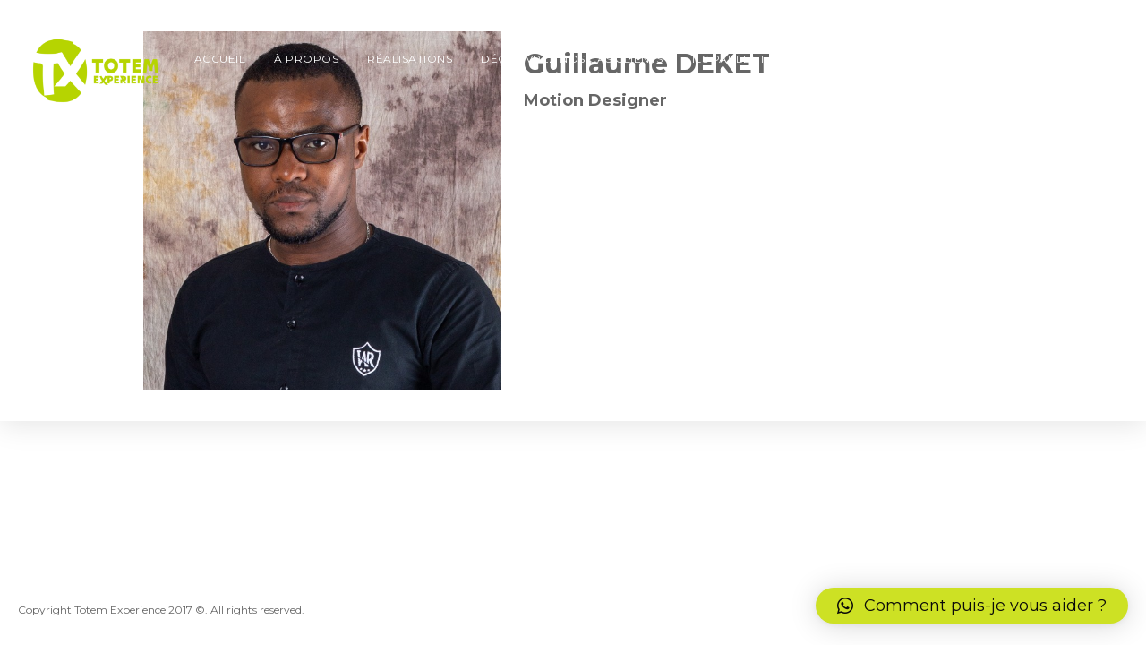

--- FILE ---
content_type: text/css
request_url: http://totem-experience.com/wp-content/themes/incubator-child/style.css?ver=6.1.9
body_size: 452
content:
/*
Theme Name: Incubator Child
Template: incubator
Theme URI: http://keydesign-themes.com/incubator/
Author: Key-Design
Author URI: http://themeforest.net/user/Key-Design
Description: Incubator - WordPress Startup Business Theme
Version: 1.9.1
Tags: one-column, two-columns, three-columns, four-columns, left-sidebar, right-sidebar, custom-menu, featured-images, flexible-header, post-formats, sticky-post, translation-ready

/* Below you can write your style */

div.BlogMinimal{
	width: 47%;
	margin-right: 16px;
	margin-left: 16px;
}

.BlogFullWidth {
	width: 100% !important;
}

#posts-content .post.BlogMinimal .entry-content {
    max-height: 100px;
}

@media(max-width:768px){
	div.BlogMinimal{
		width: 100%;
		margin-right: 0px;
		margin-left: 0px;
	}	
}

--- FILE ---
content_type: application/javascript
request_url: http://totem-experience.com/wp-content/plugins/keydesign-addon/assets/js/kd_addon_script.js?ver=6.1.9
body_size: 1858
content:
jQuery(document).ready(function($) {

  (function($, win) {
    $.fn.inViewport = function(cb) {
      return this.each(function(i, el) {
        function visPx() {
          var H = $(this).height(),
            r = el.getBoundingClientRect(),
            t = r.top,
            b = r.bottom;
          return cb.call(el, Math.max(0, t > 0 ? H - t : (b < H ? b : H)));
        }
        visPx();
        $(win).on("resize scroll", visPx);
      });
    };
  }(jQuery, window));




  $(".kd-animated, .portfolio-item, .play-video, .toggle-map").inViewport(function(px) {
    if (px) $(this).addClass("kd-animate");
  });



  /* ------------------------------------------------------------------------
    COUNTDOWN
   ------------------------------------------------------------------------*/
$('.countdown').each(function (index, value){
 var text_days = $(this).attr( "data-text-days" );
 var text_hours = $(this).attr( "data-text-hours" );
 var text_minutes = $(this).attr( "data-text-minutes" );
 var text_seconds = $(this).attr( "data-text-seconds" );

 var count_year = $(this).attr( "data-count-year" );
 var count_month = $(this).attr( "data-count-month" );
 var count_day = $(this).attr( "data-count-day" );
 var count_date = count_year + '/' + count_month + '/' + count_day;
  $(this).countdown(count_date, function(event) {
    $(this).html(
      event.strftime('<span class="CountdownContent">%D<span class="CountdownLabel">'+text_days+'</span></span><span class="CountdownSeparator">:</span><span class="CountdownContent">%H <span class="CountdownLabel">'+text_hours+'</span></span><span class="CountdownSeparator">:</span><span class="CountdownContent">%M <span class="CountdownLabel">'+text_minutes+'</span></span><span class="CountdownSeparator">:</span><span class="CountdownContent">%S <span class="CountdownLabel">'+text_seconds+'</span></span>')
    );
  });
});


  /* ------------------------------------------------------------------------
    COUNTDOWN
   ------------------------------------------------------------------------*/

  jQuery(".kd_pie_chart .kd_chart").each(function (index, value){
    jQuery(this).appear(function() {
      jQuery(this).easyPieChart({
      easing: "easeInQuad",
      barColor: "#000",
      trackColor: "#e5e5e5",
      animate: 2000,
      size: "160",
      lineCap: 'square',
      lineWidth: "2",
      scaleColor: false,
      onStep: function(from, to, percent) {
        jQuery(this.el).find(".pc_percent").text(Math.round(percent));
      }
      });
    });
    var chart = window.chart = jQuery("kd_pie_chart .kd_chart").data("easyPieChart");
  });

  /* ------------------------------------------------------------------------
    GOOGLE MAP
   ------------------------------------------------------------------------*/

  $('.contact-map-container .toggle-map').click(function() {
    $('.contact-map-container').toggleClass('full-map');
  });

  /* ------------------------------------------------------------------------
      AUTO PLAY YOUTUBE VIDEO ELEMENT
   ------------------------------------------------------------------------*/

  function autoPlayYouTubeModal() {
    var trigger = $("body").find('[data-toggle="modal"]');
      trigger.click(function() {
      var theModal = $(this).data("target");
      videoSRC = $(theModal + ' iframe').attr('src');
      videoSRCauto = videoSRC + "?autoplay=1";
      $(theModal + ' iframe').attr('src', videoSRCauto);
      $(theModal + ' button.close').click(function() {
        $(theModal + ' iframe').attr('src', videoSRC);
      });
      $('.modal').click(function() {
        $(theModal + ' iframe').attr('src', videoSRC);
      });
    });
  }
  autoPlayYouTubeModal();

  /* ------------------------------------------------------------------------
    BOOK PREVIEW ELEMENT
   ------------------------------------------------------------------------*/

  if ($(".bp-content").length) {
    setInterval(function(){
      var pos = $(".bp-content").scrollTop();
      $(".bp-content").scrollTop(pos + 1);
  }, 30)
  }

  /* ------------------------------------------------------------------------
    TABS ELEMENT
   ------------------------------------------------------------------------*/

  $('.features-tabs li.tab').appendTo('.features-tabs .tabs');
  // var tabsnumber = $('.tabs > li.tab').length;
  // $('.tabs li.tab').css('width',100/tabsnumber + '%');

  if ($(".features-tabs").length) {
    $('.features-tabs').easytabs({
      updateHash: false,
      animationSpeed: 'fast',
      transitionIn: 'fadeIn'
    });
  }

  /* ------------------------------------------------------------------------
    FEATURED CONTENT ELEMENT
   ------------------------------------------------------------------------*/
  $('.featured_content_child').on('mouseenter', function() {
    $('.featured_content_child').removeClass('active-elem');
    $(this).addClass('active-elem');
  });

  /* ------------------------------------------------------------------------
    APP GALLERY ELEMENT
   ------------------------------------------------------------------------*/

  if ($(".app-gallery .ag-slider").length) {
    $(".app-gallery .ag-slider").owlCarousel({
      navigation: false,
      pagination: true,
      autoPlay: false,
      items: 1,
    });
  }

});


jQuery(window).load(function() {

  /* ------------------------------------------------------------------------
  MASONRY GALLERY ELEMENT
 ------------------------------------------------------------------------*/

  if (jQuery('#mg-gallery').length > 0) {
      var container = document.querySelector('#mg-gallery');
      var msnry = new Masonry(container, {
          itemSelector: '.mg-single-img',
          columnWidth: '.mg-sizer',
          percentPosition: true,
          gutter: 5
      });
  }

  /* ------------------------------------------------------------------------
  ALERT BOX ELEMENT
 ------------------------------------------------------------------------*/

   jQuery('.kd-alertbox .ab-close').on('click', function(e) {
     e.preventDefault();
     jQuery(this).closest('.kd-alertbox').hide(200);
   });

  /* ------------------------------------------------------------------------
  COLOR SWITCH
 ------------------------------------------------------------------------*/

  if (jQuery(".slider.color-swtich").length) {
    jQuery(".slider.color-swtich").owlCarousel({
      navigation: false,
      pagination: true,
      responsive: false,
      autoPlay: 5000,
      transitionStyle : "fade",
      items: 1,
    });
    var elem_count = 0;
    jQuery('.color-swtich .color-swtich-content').each(function (index, value){
       var elem_color = ( jQuery(this).attr("data-color") );
       jQuery('.color-swtich .owl-controls .owl-page span').eq(elem_count++).css( "background", elem_color );
    });

}

});


--- FILE ---
content_type: application/javascript
request_url: http://totem-experience.com/wp-content/plugins/team-free/src/Frontend/js/script.js?ver=2.2.10
body_size: 772
content:
jQuery(document).ready(function ($) {
  $(".sptp-page-loading-image").css("visibility", "visible");
  if ($(".sptp-carousel").length > 0 && $('.sptp-member').length) {
    $(".sptp-carousel").each(function () {
      var sptpID = $(this)
        .closest(".sptp-section")
        .attr("id");
      var sptpCarousel = $("#" + sptpID + " .sptp-main-carousel").data(
        "carousel"
      );
      var swiper = new Swiper("#" + sptpID + " .sptp-main-carousel", {
        speed: sptpCarousel.speed,
        slidesPerView: sptpCarousel.items,
        spaceBetween: sptpCarousel.spaceBetween,
        autoplay: sptpCarousel.autoplay ? ({ delay: sptpCarousel.autoplay_speed }) : false,
        preloadImages: false,
        mousewheel: sptpCarousel.mouse_wheel,
        loop: sptpCarousel.loop,
        lazy: sptpCarousel.lazy,
        autoHeight: sptpCarousel.autoHeight,
        allowTouchMove: sptpCarousel.allowTouchMove,
        simulateTouch: sptpCarousel.simulateTouch,
        freeMode: sptpCarousel.freeMode,
        grabCursor: true,
        pagination: {
          el: "#" + sptpID + " .sptp-main-carousel .swiper-pagination",
          clickable: true
        },
        navigation: {
          nextEl: "#" + sptpID + " .sptp-main-carousel .sptp-button-next",
          prevEl: "#" + sptpID + " .sptp-main-carousel .sptp-button-prev"
        },
        breakpoints: {
          0: {
            slidesPerView: sptpCarousel.breakpoints.mobile,
            slidesPerGroup: sptpCarousel.breakpoints.mobile_pSlide
          },
          414: {
            slidesPerView: sptpCarousel.breakpoints.tablet,
            slidesPerGroup: sptpCarousel.breakpoints.tablet_pSlide
          },
          768: {
            slidesPerView: sptpCarousel.breakpoints.laptop,
            slidesPerGroup: sptpCarousel.breakpoints.laptop_pSlide
          },
          1024: {
            slidesPerView: sptpCarousel.breakpoints.desktop,
            slidesPerGroup: sptpCarousel.breakpoints.desktop_pSlide
          }
        },
        ally: {
          enabled: sptpCarousel.enabled,
          prevSlideMessage: sptpCarousel.prevSlideMessage,
          nextSlideMessage: sptpCarousel.nextSlideMessage,
          firstSlideMessage: sptpCarousel.firstSlideMessage,
          lastSlideMessage: sptpCarousel.lastSlideMessage,
          paginationBulletMessage: sptpCarousel.paginationBulletMessage
        },
        keyboard: {
          enabled: true
        }
      });

      if (sptpCarousel.stop_onhover && sptpCarousel.autoplay) {
		  $("#" + sptpID + " .sptp-main-carousel").on({
			  mouseenter: function () {
				  swiper.autoplay.stop();
			  },
			  mouseleave: function () {
				  swiper.autoplay.start();
			  }
		  });
      }
    });
  }

 $(".sptp-page-loading-image").css("visibility", "hidden");

});
